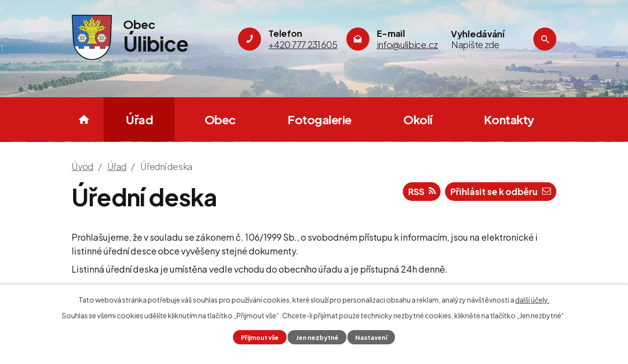

--- FILE ---
content_type: text/html; charset=utf-8
request_url: https://www.ulibice.cz/uredni-deska?multiTagsRenderer-tags=2022&noticeOverview-noticesGrid-grid-order=added%3Dd&noticeOverview-noticesGrid-grid-itemsPerPage=10
body_size: 9593
content:
<!DOCTYPE html>
<html lang="cs" data-lang-system="cs">
	<head>



		<!--[if IE]><meta http-equiv="X-UA-Compatible" content="IE=EDGE"><![endif]-->
			<meta name="viewport" content="width=device-width, initial-scale=1, user-scalable=yes">
			<meta http-equiv="content-type" content="text/html; charset=utf-8" />
			<meta name="robots" content="index,follow" />
			<meta name="author" content="Antee s.r.o." />
			<meta name="description" content="Obec Úlibice se nachází v okrese Jičín, kraj Královéhradecký. První písemná zmínka o obci pochází z roku 1355. Zjistěte o nás více." />
			<meta name="keywords" content="Obec Úlibice, Úlibice," />
			<meta name="viewport" content="width=device-width, initial-scale=1, user-scalable=yes" />
<title>Úřední deska | Obec Úlibice</title>

		<link rel="stylesheet" type="text/css" href="https://cdn.antee.cz/jqueryui/1.8.20/css/smoothness/jquery-ui-1.8.20.custom.css?v=2" integrity="sha384-969tZdZyQm28oZBJc3HnOkX55bRgehf7P93uV7yHLjvpg/EMn7cdRjNDiJ3kYzs4" crossorigin="anonymous" />
		<link rel="stylesheet" type="text/css" href="/style.php?nid=TVFKSkk=&amp;ver=1768399196" />
		<link rel="stylesheet" type="text/css" href="/css/libs.css?ver=1768399900" />
		<link rel="stylesheet" type="text/css" href="https://cdn.antee.cz/genericons/genericons/genericons.css?v=2" integrity="sha384-DVVni0eBddR2RAn0f3ykZjyh97AUIRF+05QPwYfLtPTLQu3B+ocaZm/JigaX0VKc" crossorigin="anonymous" />

		<script src="/js/jquery/jquery-3.0.0.min.js" ></script>
		<script src="/js/jquery/jquery-migrate-3.1.0.min.js" ></script>
		<script src="/js/jquery/jquery-ui.min.js" ></script>
		<script src="/js/jquery/jquery.ui.touch-punch.min.js" ></script>
		<script src="/js/libs.min.js?ver=1768399900" ></script>
		<script src="/js/ipo.min.js?ver=1768399889" ></script>
			<script src="/js/locales/cs.js?ver=1768399196" ></script>

			<script src='https://www.google.com/recaptcha/api.js?hl=cs&render=explicit' ></script>

		<link href="/uredni-deska?action=atom" type="application/atom+xml" rel="alternate" title="Úřední deska">
		<link href="/aktuality?action=atom" type="application/atom+xml" rel="alternate" title="Aktuality">
		<link href="/materska-skola?action=atom" type="application/atom+xml" rel="alternate" title="Základní a mateřská škola">
		<link href="/zpravodaj?action=atom" type="application/atom+xml" rel="alternate" title="Zpravodaj">
		<link href="/odpady?action=atom" type="application/atom+xml" rel="alternate" title="Odpady">
<link rel="preconnect" href="https://fonts.googleapis.com">
<link rel="preconnect" href="https://fonts.gstatic.com" crossorigin>
<link href="https://fonts.googleapis.com/css2?family=Plus+Jakarta+Sans:wght@300..800&amp;display=fallback" rel="stylesheet">
<link href="/image.php?nid=16007&amp;oid=9257105&amp;width=36" rel="icon" type="image/png">
<link rel="shortcut icon" href="/image.php?nid=16007&amp;oid=9257105&amp;width=36">
<link rel="preload" href="/image.php?nid=16007&amp;oid=9257106&amp;width=111" as="image">
<script>
ipo.api.live('body', function(el) {
//posun patičky
$(el).find("#ipocopyright").insertAfter("#ipocontainer");
//třída action-button na backlink
$(el).find(".backlink, .destinations .destination p > a, .events .event > a").addClass("action-button");
//přesun vyhledávání a změna placeholderu
$(el).find(".elasticSearchForm").appendTo(".fulltext_wrapper");
$(el).find(".elasticSearchForm input[type=text]").attr("placeholder", "Napište zde");
$(el).find(".elasticSearchForm input[type=text]").focus(function() {
$(el).find(".fulltext_wrapper").addClass('focused');
}).focusout(function() {
$(el).find(".fulltext_wrapper").removeClass('focused');
});
//přidání toggleru pro mobilní menu
if($(window).width() <= 1024) {
$(el).find("ul.topmenulevel1 .topmenulevel2").before("<span class='memu_item_collapse'>");
}
//404
if($("#ipopage .error").length > 0) {
$('body').addClass('error_page');
}
});
//zjištění počet položek submenu
ipo.api.live('#ipotopmenuwrapper ul.topmenulevel2', function(el) {
$(el).find("> li").each(function( index, es ) {
if(index == 9) {
$(el).addClass("two-column");
}
});
});
//funkce pro zobrazování a skrývání vyhledávání
ipo.api.live(".header_fulltext_toggler", function(el){
var ikonaLupa = $(el).find(".ikona-lupa");
$("a.header_fulltext_toggler").click(function(e) {
e.preventDefault();
$(this).toggleClass("search-active");
if($(this).hasClass("search-active")) {
$(ikonaLupa).text('X');
$(ikonaLupa).attr("title","Zavřít vyhledávání");
} else {
$(this).removeClass("search-active");
$(ikonaLupa).attr("title","Otevřít vyhledávání");
$(".elasticSearchForm input[type=text]").val("");
}
$(".fulltext_wrapper").animate({height: "toggle"});
$(".elasticSearchForm input[type=text]").focus();
});
});
//funkce na fixní hlavičku
$(document).ready(function() {
if( $("#system-menu").length != 1 && $(window).width() > 1024) {
var menuOffset = $('#ipotopmenuwrapper').offset().top;
$(window).scroll(function () {
if (($(this).scrollTop() - 15) > menuOffset) {
$('#ipotopmenuwrapper').addClass('f-menu');
$("#ipotopmenuwrapper").appendTo("#ipoheader .header");
$(".menu-toggler").appendTo("#ipoheader .header-width");
}
if (($(window).scrollTop() - 15) < menuOffset) {
$('#ipotopmenuwrapper').removeClass('f-menu');
$("#ipotopmenuwrapper").insertAfter("#ipoheader");
$(".menu-toggler").insertAfter("#ipoheader");
}
});
}
});
</script>
<script>
//označení položek, které mají submenu
ipo.api.live('#ipotopmenu ul.topmenulevel1 li.topmenuitem1', function(el) {
var submenu = $(el).find("ul.topmenulevel2");
if ($(window).width() <= 1024) {
if (submenu.length) {
$(el).addClass("hasSubmenu");
}
}
});
//rozbaleni menu
$(function() {
if ($(window).width() <= 1024) {
$('.topmenuitem1').each(function(){
if($(this).hasClass('active')) {
$(this).find("ul.topmenulevel2").css("display","flex");
$(this).find('.memu_item_collapse').addClass("see-more");
}
});
$(".topmenulevel1 > li.hasSubmenu .memu_item_collapse").click(function(e) {
e.preventDefault();
if($(this).hasClass("see-more")) {
$(this).removeClass("see-more");
$(this).next("ul.topmenulevel2").slideUp();
} else {
$(".topmenulevel1 > li.hasSubmenu .memu_item_collapse").removeClass("see-more");
$(".topmenulevel1 > li.hasSubmenu .memu_item_collapse:not(.see-more)").each(function(){
$("ul.topmenulevel2").slideUp();
});
$(this).addClass("see-more");
$(this).next("ul.topmenulevel2").slideDown();
}
});
}
});
</script>




	</head>

	<body id="page5581762" class="subpage5581762 subpage5581657"
			
			data-nid="16007"
			data-lid="CZ"
			data-oid="5581762"
			data-layout-pagewidth="1024"
			
			data-slideshow-timer="3"
			
						
				
				data-layout="responsive" data-viewport_width_responsive="1024"
			>



							<div id="snippet-cookiesConfirmation-euCookiesSnp">			<div id="cookieChoiceInfo" class="cookie-choices-info template_1">
					<p>Tato webová stránka potřebuje váš souhlas pro používání cookies, které slouží pro personalizaci obsahu a reklam, analýzy návštěvnosti a 
						<a class="cookie-button more" href="https://navody.antee.cz/cookies" target="_blank">další účely.</a>
					</p>
					<p>
						Souhlas se všemi cookies udělíte kliknutím na tlačítko „Přijmout vše“. Chcete-li přijímat pouze technicky nezbytné cookies, klikněte na tlačítko „Jen nezbytné“.
					</p>
				<div class="buttons">
					<a class="cookie-button action-button ajax" id="cookieChoiceButton" rel=”nofollow” href="/uredni-deska?multiTagsRenderer-tags=2022&amp;noticeOverview-noticesGrid-grid-order=added%3Dd&amp;noticeOverview-noticesGrid-grid-itemsPerPage=10&amp;do=cookiesConfirmation-acceptAll">Přijmout vše</a>
					<a class="cookie-button cookie-button--settings action-button ajax" rel=”nofollow” href="/uredni-deska?multiTagsRenderer-tags=2022&amp;noticeOverview-noticesGrid-grid-order=added%3Dd&amp;noticeOverview-noticesGrid-grid-itemsPerPage=10&amp;do=cookiesConfirmation-onlyNecessary">Jen nezbytné</a>
					<a class="cookie-button cookie-button--settings action-button ajax" rel=”nofollow” href="/uredni-deska?multiTagsRenderer-tags=2022&amp;noticeOverview-noticesGrid-grid-order=added%3Dd&amp;noticeOverview-noticesGrid-grid-itemsPerPage=10&amp;do=cookiesConfirmation-openSettings">Nastavení</a>
				</div>
			</div>
</div>				<div id="ipocontainer">

			<div class="menu-toggler">

				<span>Menu</span>
				<span class="genericon genericon-menu"></span>
			</div>

			<span id="back-to-top">

				<i class="fa fa-angle-up"></i>
			</span>

			<div id="ipoheader">

				<div class="header">
	<div class="layout-container flex-container">
		<div class="brand_wrapper">
			<a title="Obec Úlibice" href="/" class="header-logo">
				<img src="/image.php?nid=16007&amp;oid=9257106&amp;width=111" width="111" height="124" alt="Logo">
				<span class="brand_name">
					<span>Obec</span>
					<strong>Úlibice</strong>
				</span>
			</a>
		</div>
		<div class="header_action">
			<div class="header_links">
				<a href="tel:+420777231605">
					<span class="header_link">
						<span class="icon_holder">
							<img src="/image.php?nid=16007&amp;oid=9270391&amp;width=14" width="14" height="18" alt="Telefon">
						</span>
						<span class="text_holder">
							<strong>Telefon</strong>
							<span>+420 777 231 605</span>
						</span>
					</span>
				</a>
				<a href="mailto:info@ulibice.cz">
					<span class="header_link">
						<span class="icon_holder">
							<img src="/image.php?nid=16007&amp;oid=9270395&amp;width=16" width="16" height="16" alt="Email">
						</span>
						<span class="text_holder">
							<strong>E-mail</strong>
							<span>info@ulibice.cz</span>
						</span>
					</span>
				</a>
				<a class="header_fulltext_toggler" href="#">
					<span title="Otevřít vyhledávání" class="ikona-lupa">X</span>
				</a>
			</div>
			<div class="fulltext_wrapper">
				<strong>Vyhledávání</strong>
			</div>
		</div>
	</div>
</div>
<div class="header_image_wrapper">
	<div class="header_image_inner">
		
			 
			<div class="header_image" style="background-image:url(/image.php?oid=9257499&amp;nid=16007&amp;width=2000);">IMG</div>
			 
		
	</div>
</div><div class="font-enlargement">
	<h4 class="newsheader">
		Změna velikosti písma
	</h4>
	<div class="newsbody">
		<a class="font-smaller" id="font-resizer-smaller">Menší<span class="font-icon"></span></a>
		<a class="font-default" id="font-resizer-default">Standardní</a>
		<a class="font-bigger" id="font-resizer-bigger">Větší<span class="font-icon"></span></a>
	</div>
</div>
<script >

	$(document).ready(function() {
		app.index.changeFontSize(
				'ipopage',
				document.getElementById('font-resizer-smaller'),
				document.getElementById('font-resizer-default'),
				document.getElementById('font-resizer-bigger')
		);
	});
</script>
			</div>

			<div id="ipotopmenuwrapper">

				<div id="ipotopmenu">
<h4 class="hiddenMenu">Horní menu</h4>
<ul class="topmenulevel1"><li class="topmenuitem1 noborder" id="ipomenu9245173"><a href="/">Úvod</a></li><li class="topmenuitem1 active" id="ipomenu5581657"><a href="/obecni-urad">Úřad</a><ul class="topmenulevel2"><li class="topmenuitem2" id="ipomenu5581660"><a href="/zakladni-informace">Základní informace</a></li><li class="topmenuitem2" id="ipomenu5581658"><a href="/organizacni-struktura">Organizační struktura</a></li><li class="topmenuitem2" id="ipomenu5581683"><a href="/povinne-zverejnovane-informace">Povinně zveřejňované informace</a></li><li class="topmenuitem2" id="ipomenu5581684"><a href="/poskytovani-informaci">Poskytování informací, příjem podání</a></li><li class="topmenuitem2 active" id="ipomenu5581762"><a href="/uredni-deska">Úřední deska</a></li><li class="topmenuitem2" id="ipomenu5581764"><a href="/e-podatelna">Elektronická podatelna</a></li><li class="topmenuitem2" id="ipomenu5581765"><a href="/vyhlasky-zakony">Vyhlášky, zákony</a></li><li class="topmenuitem2" id="ipomenu5581769"><a href="/rozpocet">Rozpočet</a></li><li class="topmenuitem2" id="ipomenu7939520"><a href="https://cro.justice.cz/" target="_blank">Registr oznámení</a></li><li class="topmenuitem2" id="ipomenu5581775"><a href="/verejne-zakazky">Veřejné zakázky</a></li></ul></li><li class="topmenuitem1" id="ipomenu5581791"><a href="/obec">Obec</a><ul class="topmenulevel2"><li class="topmenuitem2" id="ipomenu5581805"><a href="/aktuality">Aktuality</a></li><li class="topmenuitem2" id="ipomenu9315333"><a href="/videogalerie">Videogalerie</a></li><li class="topmenuitem2" id="ipomenu6708044"><a href="/informacni-sms">Informační SMS</a></li><li class="topmenuitem2" id="ipomenu5596494"><a href="/zpravodaj">Zpravodaj</a></li><li class="topmenuitem2" id="ipomenu5585001"><a href="/materska-skola">Základní a mateřská škola</a></li><li class="topmenuitem2" id="ipomenu5596366"><a href="/hasici">Hasiči</a></li><li class="topmenuitem2" id="ipomenu5650519"><a href="http://knihovnaulibice.webk.cz/" target="_blank">Knihovna</a></li><li class="topmenuitem2" id="ipomenu5596493"><a href="/rehec">Řeheč</a></li><li class="topmenuitem2" id="ipomenu6195224"><a href="/uzemni-plan">Územní plán</a></li><li class="topmenuitem2" id="ipomenu11706407"><a href="/projekty">Projekty</a></li><li class="topmenuitem2" id="ipomenu6350829"><a href="/gdpr">GDPR</a></li></ul></li><li class="topmenuitem1" id="ipomenu5581806"><a href="/fotogalerie">Fotogalerie</a></li><li class="topmenuitem1" id="ipomenu5609755"><a href="/okoli">Okolí</a><ul class="topmenulevel2"><li class="topmenuitem2" id="ipomenu6708037"><a href="/turisticke-cile-v-okoli">Turistické cíle v okolí</a></li><li class="topmenuitem2" id="ipomenu6708039"><a href="/akce-v-okoli">Akce v okolí</a></li></ul></li><li class="topmenuitem1" id="ipomenu9245323"><a href="/kontakty">Kontakty</a></li></ul>
					<div class="cleartop"></div>
				</div>
			</div>
			<div id="ipomain">
				<div class="data-aggregator-calendar" id="data-aggregator-calendar-5609754">
	<h4 class="newsheader">Kalendář akcí</h4>
	<div class="newsbody">
<div id="snippet-mainSection-dataAggregatorCalendar-5609754-cal"><div class="blog-cal ui-datepicker-inline ui-datepicker ui-widget ui-widget-content ui-helper-clearfix ui-corner-all">
	<div class="ui-datepicker-header ui-widget-header ui-helper-clearfix ui-corner-all">
		<a class="ui-datepicker-prev ui-corner-all ajax" href="/uredni-deska?mainSection-dataAggregatorCalendar-5609754-date=202512&amp;multiTagsRenderer-tags=2022&amp;noticeOverview-noticesGrid-grid-order=added%3Dd&amp;noticeOverview-noticesGrid-grid-itemsPerPage=10&amp;do=mainSection-dataAggregatorCalendar-5609754-reload" title="Předchozí měsíc">
			<span class="ui-icon ui-icon-circle-triangle-w">Předchozí</span>
		</a>
		<a class="ui-datepicker-next ui-corner-all ajax" href="/uredni-deska?mainSection-dataAggregatorCalendar-5609754-date=202602&amp;multiTagsRenderer-tags=2022&amp;noticeOverview-noticesGrid-grid-order=added%3Dd&amp;noticeOverview-noticesGrid-grid-itemsPerPage=10&amp;do=mainSection-dataAggregatorCalendar-5609754-reload" title="Následující měsíc">
			<span class="ui-icon ui-icon-circle-triangle-e">Následující</span>
		</a>
		<div class="ui-datepicker-title">Leden 2026</div>
	</div>
	<table class="ui-datepicker-calendar">
		<thead>
			<tr>
				<th title="Pondělí">P</th>
				<th title="Úterý">Ú</th>
				<th title="Středa">S</th>
				<th title="Čtvrtek">Č</th>
				<th title="Pátek">P</th>
				<th title="Sobota">S</th>
				<th title="Neděle">N</th>
			</tr>

		</thead>
		<tbody>
			<tr>

				<td>

						<span class="tooltip ui-state-default ui-datepicker-other-month">29</span>
				</td>
				<td>

						<span class="tooltip ui-state-default ui-datepicker-other-month">30</span>
				</td>
				<td>

						<span class="tooltip ui-state-default ui-datepicker-other-month">31</span>
				</td>
				<td>

						<span class="tooltip ui-state-default day-off holiday" title="Nový rok">1</span>
				</td>
				<td>

						<span class="tooltip ui-state-default">2</span>
				</td>
				<td>

						<span class="tooltip ui-state-default saturday day-off">3</span>
				</td>
				<td>

						<span class="tooltip ui-state-default sunday day-off">4</span>
				</td>
			</tr>
			<tr>

				<td>

						<span class="tooltip ui-state-default">5</span>
				</td>
				<td>

						<span class="tooltip ui-state-default">6</span>
				</td>
				<td>

						<span class="tooltip ui-state-default">7</span>
				</td>
				<td>

						<span class="tooltip ui-state-default">8</span>
				</td>
				<td>

						<span class="tooltip ui-state-default">9</span>
				</td>
				<td>

						<span class="tooltip ui-state-default saturday day-off">10</span>
				</td>
				<td>

						<span class="tooltip ui-state-default sunday day-off">11</span>
				</td>
			</tr>
			<tr>

				<td>

						<span class="tooltip ui-state-default">12</span>
				</td>
				<td>

						<span class="tooltip ui-state-default">13</span>
				</td>
				<td>

						<span class="tooltip ui-state-default">14</span>
				</td>
				<td>

						<span class="tooltip ui-state-default">15</span>
				</td>
				<td>

						<span class="tooltip ui-state-default">16</span>
				</td>
				<td>

						<span class="tooltip ui-state-default saturday day-off">17</span>
				</td>
				<td>

						<span class="tooltip ui-state-default sunday day-off">18</span>
				</td>
			</tr>
			<tr>

				<td>

						<span class="tooltip ui-state-default">19</span>
				</td>
				<td>

						<span class="tooltip ui-state-default">20</span>
				</td>
				<td>

						<span class="tooltip ui-state-default">21</span>
				</td>
				<td>

						<span class="tooltip ui-state-default">22</span>
				</td>
				<td>

						<span class="tooltip ui-state-default">23</span>
				</td>
				<td>

						<span class="tooltip ui-state-default saturday day-off">24</span>
				</td>
				<td>

						<span class="tooltip ui-state-default sunday day-off">25</span>
				</td>
			</tr>
			<tr>

				<td>

						<span class="tooltip ui-state-default">26</span>
				</td>
				<td>

						<span class="tooltip ui-state-default">27</span>
				</td>
				<td>

						<span class="tooltip ui-state-default">28</span>
				</td>
				<td>

						<span class="tooltip ui-state-default">29</span>
				</td>
				<td>

						<span class="tooltip ui-state-default ui-state-highlight ui-state-active">30</span>
				</td>
				<td>

						<span class="tooltip ui-state-default saturday day-off">31</span>
				</td>
				<td>

						<span class="tooltip ui-state-default sunday day-off ui-datepicker-other-month">1</span>
				</td>
			</tr>
		</tbody>
	</table>
</div>
</div>	</div>
</div>
<div class="elasticSearchForm elasticSearch-container" id="elasticSearch-form-9245350" >
	<h4 class="newsheader">Vyhledat</h4>
	<div class="newsbody">
<form action="/uredni-deska?multiTagsRenderer-tags=2022&amp;noticeOverview-noticesGrid-grid-order=added%3Dd&amp;noticeOverview-noticesGrid-grid-itemsPerPage=10&amp;do=mainSection-elasticSearchForm-9245350-form-submit" method="post" id="frm-mainSection-elasticSearchForm-9245350-form">
<label hidden="" for="frmform-q">Fulltextové vyhledávání</label><input type="text" placeholder="Vyhledat v textu" autocomplete="off" name="q" id="frmform-q" value=""> 			<input type="submit" value="Hledat" class="action-button">
			<div class="elasticSearch-autocomplete"></div>
</form>
	</div>
</div>

<script >

	app.index.requireElasticSearchAutocomplete('frmform-q', "\/vyhledat?do=autocomplete");
</script>

				<div id="ipomainframe">
					<div id="ipopage">
<div id="iponavigation">
	<h5 class="hiddenMenu">Drobečková navigace</h5>
	<p>
			<a href="/">Úvod</a> <span class="separator">&gt;</span>
			<a href="/obecni-urad">Úřad</a> <span class="separator">&gt;</span>
			<span class="currentPage">Úřední deska</span>
	</p>

</div>
						<div class="ipopagetext">
							<div class="noticeBoard view-default content with-subscribe">
								
								<h1>Úřední deska</h1>

<div id="snippet--flash"></div>
								
																	
<div class="subscribe-toolbar">
		<a href="/uredni-deska?action=addSubscriber" class="action-button"><span class="fa fa-envelope-o"></span> Přihlásit se k odběru</a>
	<a href="/uredni-deska?action=atom" class="action-button tooltip" data-tooltip-content="#tooltip-content"><i class="fa fa-rss"></i> RSS</a>
	<div class="tooltip-wrapper">

		<span id="tooltip-content">Více informací naleznete <a href=/uredni-deska?action=rssGuide>zde</a>.</span>
	</div>
</div>
<hr class="cleaner">
	<div class="paragraph">
		<div class="paragraph">
<div class="paragraph">
<div class="paragraph">
<div class="paragraph">
<div class="paragraph">
<div class="paragraph">
<p>Prohlašujeme, že v souladu se zákonem č. 106/1999 Sb., o svobodném přístupu k informacím, jsou na elektronické i listinné úřední desce obce vyvěšeny stejné dokumenty.</p>
<p>Listinná úřední deska je umístěna vedle vchodu do obecního úřadu a je přístupná 24h denně.</p>
<ul>
<li><a href="/verejnopravni-smlouvy">Veřejnoprávní smlouvy</a></li>
</ul>
</div>
</div>
</div>
</div>
</div>
</div>			</div>

					<div class="tags table-row auto type-tags">
<form action="/uredni-deska?multiTagsRenderer-tags=2022&amp;noticeOverview-noticesGrid-grid-order=added%3Dd&amp;noticeOverview-noticesGrid-grid-itemsPerPage=10&amp;do=multiTagsRenderer-multiChoiceTags-submit" method="post" id="frm-multiTagsRenderer-multiChoiceTags">
			<a class="box-by-content" href="/uredni-deska?noticeOverview-noticesGrid-grid-order=added%3Dd&amp;noticeOverview-noticesGrid-grid-itemsPerPage=10" title="Ukázat vše">Kategorie:</a>
<span><input type="checkbox" name="tags[]" id="frm-multiTagsRenderer-multiChoiceTagsiChoiceTags-tags-0" value="2017"><label for="frm-multiTagsRenderer-multiChoiceTagsiChoiceTags-tags-0">2017</label><br></span><span><input type="checkbox" name="tags[]" id="frm-multiTagsRenderer-multiChoiceTagsiChoiceTags-tags-1" value="2018"><label for="frm-multiTagsRenderer-multiChoiceTagsiChoiceTags-tags-1">2018</label><br></span><span><input type="checkbox" name="tags[]" id="frm-multiTagsRenderer-multiChoiceTagsiChoiceTags-tags-2" value="2019"><label for="frm-multiTagsRenderer-multiChoiceTagsiChoiceTags-tags-2">2019</label><br></span><span><input type="checkbox" name="tags[]" id="frm-multiTagsRenderer-multiChoiceTagsiChoiceTags-tags-3" value="2020"><label for="frm-multiTagsRenderer-multiChoiceTagsiChoiceTags-tags-3">2020</label><br></span><span><input type="checkbox" name="tags[]" id="frm-multiTagsRenderer-multiChoiceTagsiChoiceTags-tags-4" value="2021"><label for="frm-multiTagsRenderer-multiChoiceTagsiChoiceTags-tags-4">2021</label><br></span><span><input type="checkbox" name="tags[]" id="frm-multiTagsRenderer-multiChoiceTagsiChoiceTags-tags-5" checked value="2022"><label for="frm-multiTagsRenderer-multiChoiceTagsiChoiceTags-tags-5">2022</label><br></span><span><input type="checkbox" name="tags[]" id="frm-multiTagsRenderer-multiChoiceTagsiChoiceTags-tags-6" value="2023"><label for="frm-multiTagsRenderer-multiChoiceTagsiChoiceTags-tags-6">2023</label><br></span><span><input type="checkbox" name="tags[]" id="frm-multiTagsRenderer-multiChoiceTagsiChoiceTags-tags-7" value="2024"><label for="frm-multiTagsRenderer-multiChoiceTagsiChoiceTags-tags-7">2024</label><br></span><span><input type="checkbox" name="tags[]" id="frm-multiTagsRenderer-multiChoiceTagsiChoiceTags-tags-8" value="2025"><label for="frm-multiTagsRenderer-multiChoiceTagsiChoiceTags-tags-8">2025</label><br></span><span><input type="checkbox" name="tags[]" id="frm-multiTagsRenderer-multiChoiceTagsiChoiceTags-tags-9" value="2026"><label for="frm-multiTagsRenderer-multiChoiceTagsiChoiceTags-tags-9">2026</label><br></span><span><input type="checkbox" name="tags[]" id="frm-multiTagsRenderer-multiChoiceTagsiChoiceTags-tags-10" value="obecná oznámení"><label for="frm-multiTagsRenderer-multiChoiceTagsiChoiceTags-tags-10">obecná oznámení</label><br></span><span><input type="checkbox" name="tags[]" id="frm-multiTagsRenderer-multiChoiceTagsiChoiceTags-tags-11" value="rozpočty a finance"><label for="frm-multiTagsRenderer-multiChoiceTagsiChoiceTags-tags-11">rozpočty a finance</label><br></span><span><input type="checkbox" name="tags[]" id="frm-multiTagsRenderer-multiChoiceTagsiChoiceTags-tags-12" value="volby"><label for="frm-multiTagsRenderer-multiChoiceTagsiChoiceTags-tags-12">volby</label><br></span><span><input type="checkbox" name="tags[]" id="frm-multiTagsRenderer-multiChoiceTagsiChoiceTags-tags-13" value="zastupitelstvo"><label for="frm-multiTagsRenderer-multiChoiceTagsiChoiceTags-tags-13">zastupitelstvo</label><br></span> <input type="submit" class="action-button" name="filter" id="frmmultiChoiceTags-filter" value="Filtrovat"> </form>
	</div>
	<script >
	$(document).ready(function() {
		$('.tags-selection select[multiple]').select2({
			placeholder: 'Vyberte štítky',
		  	width: '300px'
		});
		$('#frmmultiSelectTags-tags').change(function() {
			$('#frm-multiTagsRenderer-multiSelectTags input[type="submit"]').click();
		});
		$('#frm-multiTagsRenderer-multiChoiceTags input[type="checkbox"]').change(function() {
			$('#frm-multiTagsRenderer-multiChoiceTags input[type="submit"]').click();
		});
	})
</script>
		<hr class="cleaner">
<div id="snippet--overview">	<div id="snippet-noticeOverview-noticesGrid-grid">			<div id="snippet-noticeOverview-noticesGrid-grid-grid">
<div class="flash-message flash-info">
    <div class="flash-message-content">
        <i class="flash-message-icon fa fa-info-circle"></i>
        <div class="flash-message-text">Nastaven&yacute;m filtr&#367;m neodpov&iacute;d&aacute; &#382;&aacute;dn&yacute; z&aacute;znam.</div>
    </div>
</div>

<form action="/uredni-deska?multiTagsRenderer-tags=2022&amp;noticeOverview-noticesGrid-grid-order=added%3Dd&amp;noticeOverview-noticesGrid-grid-itemsPerPage=10&amp;do=noticeOverview-noticesGrid-grid-form-submit" method="post" id="frm-noticeOverview-noticesGrid-grid-form" class="datagrid">
<table class="datagrid">
	<thead>
		<tr class="header">
			<th><a href="/uredni-deska?noticeOverview-noticesGrid-grid-by=name&amp;multiTagsRenderer-tags=2022&amp;noticeOverview-noticesGrid-grid-order=added%3Dd&amp;noticeOverview-noticesGrid-grid-itemsPerPage=10&amp;do=noticeOverview-noticesGrid-grid-order" class="datagrid-ajax">N&aacute;zev</a><span class="positioner"><a class="datagrid-ajax" href="/uredni-deska?noticeOverview-noticesGrid-grid-by=name&amp;noticeOverview-noticesGrid-grid-dir=a&amp;multiTagsRenderer-tags=2022&amp;noticeOverview-noticesGrid-grid-order=added%3Dd&amp;noticeOverview-noticesGrid-grid-itemsPerPage=10&amp;do=noticeOverview-noticesGrid-grid-order"><span class="up"></span></a><a class="datagrid-ajax" href="/uredni-deska?noticeOverview-noticesGrid-grid-by=name&amp;noticeOverview-noticesGrid-grid-dir=d&amp;multiTagsRenderer-tags=2022&amp;noticeOverview-noticesGrid-grid-order=added%3Dd&amp;noticeOverview-noticesGrid-grid-itemsPerPage=10&amp;do=noticeOverview-noticesGrid-grid-order"><span class="down"></span></a></span></th>
		
			<th class="active"><a href="/uredni-deska?noticeOverview-noticesGrid-grid-by=added&amp;multiTagsRenderer-tags=2022&amp;noticeOverview-noticesGrid-grid-order=added%3Dd&amp;noticeOverview-noticesGrid-grid-itemsPerPage=10&amp;do=noticeOverview-noticesGrid-grid-order" class="datagrid-ajax">Vyv&#283;&scaron;eno</a><span class="positioner"><a class="datagrid-ajax" href="/uredni-deska?noticeOverview-noticesGrid-grid-by=added&amp;noticeOverview-noticesGrid-grid-dir=a&amp;multiTagsRenderer-tags=2022&amp;noticeOverview-noticesGrid-grid-order=added%3Dd&amp;noticeOverview-noticesGrid-grid-itemsPerPage=10&amp;do=noticeOverview-noticesGrid-grid-order"><span class="up"></span></a><a class="datagrid-ajax active" href="/uredni-deska?noticeOverview-noticesGrid-grid-by=added&amp;noticeOverview-noticesGrid-grid-dir=d&amp;multiTagsRenderer-tags=2022&amp;noticeOverview-noticesGrid-grid-order=added%3Dd&amp;noticeOverview-noticesGrid-grid-itemsPerPage=10&amp;do=noticeOverview-noticesGrid-grid-order"><span class="down"></span></a></span></th>
		
			<th><a href="/uredni-deska?noticeOverview-noticesGrid-grid-by=archived&amp;multiTagsRenderer-tags=2022&amp;noticeOverview-noticesGrid-grid-order=added%3Dd&amp;noticeOverview-noticesGrid-grid-itemsPerPage=10&amp;do=noticeOverview-noticesGrid-grid-order" class="datagrid-ajax">Sejmuto</a><span class="positioner"><a class="datagrid-ajax" href="/uredni-deska?noticeOverview-noticesGrid-grid-by=archived&amp;noticeOverview-noticesGrid-grid-dir=a&amp;multiTagsRenderer-tags=2022&amp;noticeOverview-noticesGrid-grid-order=added%3Dd&amp;noticeOverview-noticesGrid-grid-itemsPerPage=10&amp;do=noticeOverview-noticesGrid-grid-order"><span class="up"></span></a><a class="datagrid-ajax" href="/uredni-deska?noticeOverview-noticesGrid-grid-by=archived&amp;noticeOverview-noticesGrid-grid-dir=d&amp;multiTagsRenderer-tags=2022&amp;noticeOverview-noticesGrid-grid-order=added%3Dd&amp;noticeOverview-noticesGrid-grid-itemsPerPage=10&amp;do=noticeOverview-noticesGrid-grid-order"><span class="down"></span></a></span></th>
		
			<th><p>Stav</p></th>
		</tr>
	
		<tr class="filters">
			<td><input type="text" size="5" name="filters[name]" id="frm-datagrid-noticeOverview-noticesGrid-grid-form-filters-name" value="" class="text"></td>
		
			<td><input type="text" size="5" name="filters[added]" id="frm-datagrid-noticeOverview-noticesGrid-grid-form-filters-added" value="" class="text"></td>
		
			<td><input type="text" size="5" name="filters[archived]" id="frm-datagrid-noticeOverview-noticesGrid-grid-form-filters-archived" value="" class="text"></td>
		
			<td><select name="filters[isArchived]" id="frm-datagrid-noticeOverview-noticesGrid-grid-form-filters-isArchived" class="select"><option value="N" selected>Aktu&aacute;ln&iacute;</option><option value="A">Archiv</option><option value="B">V&scaron;e</option></select>
			<input type="submit" name="filterSubmit" id="frm-datagrid-noticeOverview-noticesGrid-grid-form-filterSubmit" value="Filtrovat" class="button" title="Filtrovat">
		</td>
		</tr>
	</thead>

	<tfoot>
		<tr class="footer">
			<td colspan="4">  <span class="grid-info">Z&aacute;znamy 0 - 0 z 0 | Zobrazit: <select name="items" id="frm-datagrid-noticeOverview-noticesGrid-grid-form-items"><option value="10" selected>10</option><option value="20">20</option><option value="50">50</option></select><input type="submit" name="itemsSubmit" id="frm-datagrid-noticeOverview-noticesGrid-grid-form-itemsSubmit" value="Zm&#283;nit" title="Zm&#283;nit"></span></td>
		</tr>
	</tfoot>

	<tbody></tbody>
</table>
</form>

</div>		<hr class="cleaner">
	</div><div class="last-updated">Naposledy změněno: 21. 1. 2026 14:37</div>
</div>
	<div class="paragraph">
					</div>
															</div>
						</div>
					</div>


					

					

					<div class="hrclear"></div>
					<div id="ipocopyright">
<div class="copyright">
	<div class="page_footer">
	<div class="layout-container">
		<h2>Obec Úlibice</h2>
		<div class="flex-container footer_block_wrapper">
			<div class="footer_block">
				<p>
					<strong>Adresa</strong><br>
					Obecní úřad Úlibice<br>
					Úlibice 53<br>
					507 07 Úlibice
				</p>
				<div class="icon_links">
					<a href="tel:+420777231605">+420 777 231 605</a> <br>
					<a href="mailto:info@ulibice.cz">info@ulibice.cz</a>
				</div>
				<p class="open_time">
					<strong>Úřední hodiny:</strong> <span>úterý</span> 17:00 - 19:00
				</p>
			</div>
			<div class="footer_block">
				<a href="https://ovm.bezstavy.cz/v1/gAjBAlY2o0BVnsnkQcFIw-uOumY5Kg/redirect"><img src="https://ovm.bezstavy.cz/v1/gAjBAlY2o0BVnsnkQcFIw-uOumY5Kg/b/250" alt="ČEZ Distribuce – Plánované odstávky" width="250" height="250"></a>
			</div>
			<div class="footer_block">
				<a class="footer_map" title="Zobrazit na mapě" href="https://mapy.cz/s/fazovocuca" target="_blank" rel="noopener noreferrer">
					<img src="/image.php?nid=16007&amp;oid=9271668&amp;width=427" width="427" height="251" alt="Mapa">
					<span class="action-button">
						<!--img src="/image.php?nid=16007&oid=9271669&width=21" width="21" height="32" alt="Marker"-->
						<svg xmlns="http://www.w3.org/2000/svg" viewbox="0 0 384 512">
							<path fill="#FFF" d="M172.268 501.67C26.97 291.031 0 269.413 0 192 0 85.961 85.961 0 192 0s192 85.961 192 192c0 77.413-26.97 99.031-172.268 309.67-9.535 13.774-29.93 13.773-39.464 0zM192 272c44.183 0 80-35.817 80-80s-35.817-80-80-80-80 35.817-80 80 35.817 80 80 80z"></path>
						</svg>
						Zobrazit na mapě
					</span>
				</a>
			</div>
		</div>
	</div>
</div>
<div class="row antee">
	<div class="layout-container">
		© 2026 Obec Úlibice, <a href="mailto:info@ulibice.cz">Kontaktovat webmastera</a>, <span id="links"><a href="/mapa-stranek">Mapa stránek</a>, <a href="/prohlaseni-o-pristupnosti">Prohlášení o přístupnosti</a></span><br>ANTEE s.r.o. - <a href="https://www.antee.cz" rel="nofollow">Tvorba webových stránek</a>, Redakční systém IPO
	</div>
</div>
</div>
					</div>
					<div id="ipostatistics">
<script >
	var _paq = _paq || [];
	_paq.push(['disableCookies']);
	_paq.push(['trackPageView']);
	_paq.push(['enableLinkTracking']);
	(function() {
		var u="https://matomo.antee.cz/";
		_paq.push(['setTrackerUrl', u+'piwik.php']);
		_paq.push(['setSiteId', 3764]);
		var d=document, g=d.createElement('script'), s=d.getElementsByTagName('script')[0];
		g.defer=true; g.async=true; g.src=u+'piwik.js'; s.parentNode.insertBefore(g,s);
	})();
</script>
<script >
	$(document).ready(function() {
		$('a[href^="mailto"]').on("click", function(){
			_paq.push(['setCustomVariable', 1, 'Click mailto','Email='+this.href.replace(/^mailto:/i,'') + ' /Page = ' +  location.href,'page']);
			_paq.push(['trackGoal', 4]);
			_paq.push(['trackPageView']);
		});

		$('a[href^="tel"]').on("click", function(){
			_paq.push(['setCustomVariable', 1, 'Click telefon','Telefon='+this.href.replace(/^tel:/i,'') + ' /Page = ' +  location.href,'page']);
			_paq.push(['trackPageView']);
		});
	});
</script>
					</div>

					<div id="ipofooter">
						
					</div>
				</div>
			</div>
		</div>
	</body>
</html>
